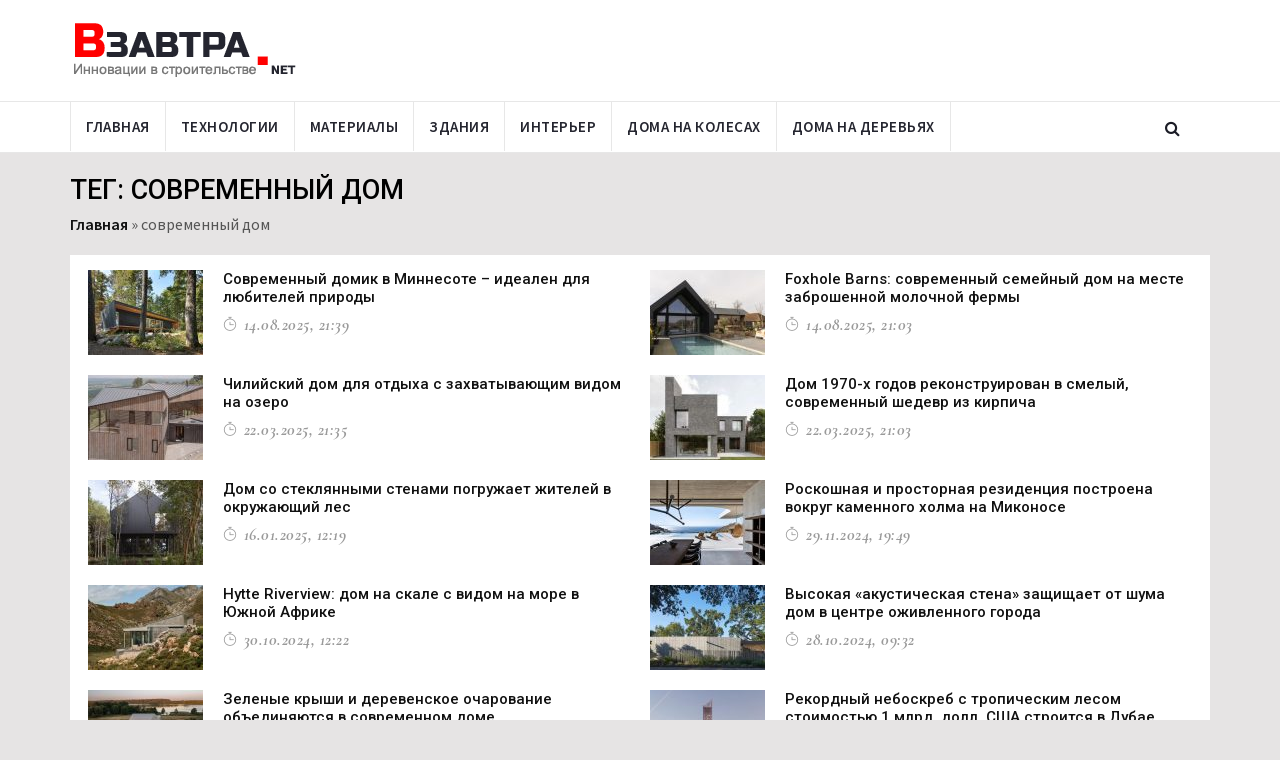

--- FILE ---
content_type: text/html; charset=UTF-8
request_url: https://www.vzavtra.net/tag/sovremennyj-dom
body_size: 8912
content:
<!DOCTYPE html>
<html lang="ru">
<head>
    <meta charset="utf-8">
    <meta http-equiv="X-UA-Compatible" content="IE=edge">
    <meta name="viewport" content="width=device-width, initial-scale=1">
	<meta name="yandex-verification" content="67e679efe73cb9be" />
    <title>Инновации по теме современный дом | Информационный проект Взавтра.Net</title>
	<link rel="icon" type="image/png" href="https://www.vzavtra.net/wp-content/themes/vzavtra-th/assets/images/ico/favicon.png">
    <link rel="shortcut icon" type="image/png" href="https://www.vzavtra.net/wp-content/themes/vzavtra-th/assets/images/ico/favicon.png">
    <link rel="apple-touch-icon" type="image/png" href="https://www.vzavtra.net/wp-content/themes/vzavtra-th/assets/images/ico/apple-touch-icon-57-precomposed.png">
    <link rel="apple-touch-icon" type="image/png" sizes="72x72" href="https://www.vzavtra.net/wp-content/themes/vzavtra-th/assets/images/ico/apple-touch-icon-72-precomposed.png">
    <link rel="apple-touch-icon" type="image/png" sizes="114x114" href="https://www.vzavtra.net/wp-content/themes/vzavtra-th/assets/images/ico/apple-touch-icon-114-precomposed.png">
    <link rel="apple-touch-icon" type="image/png" sizes="144x144" href="https://www.vzavtra.net/wp-content/themes/vzavtra-th/assets/images/ico/apple-touch-icon-144-precomposed.png">
	<meta name='robots' content='index, follow, max-image-preview:large, max-snippet:-1, max-video-preview:-1' />

	<!-- This site is optimized with the Yoast SEO plugin v16.0.2 - https://yoast.com/wordpress/plugins/seo/ -->
	<meta name="description" content="Читайте все самое актуальное в сфере инноваций по теме современный дом. Мы публикуем наиболее интересные новости строительства - современный дом." />
	<link rel="canonical" href="https://www.vzavtra.net/tag/sovremennyj-dom" />
	<link rel="next" href="https://www.vzavtra.net/tag/sovremennyj-dom/page/2" />
	<meta property="og:locale" content="ru_RU" />
	<meta property="og:type" content="article" />
	<meta property="og:title" content="Новости строительства по теме современный дом | Информационный проект Взавтра.Net" />
	<meta property="og:description" content="Читайте актуальные новости строительства по теме современный дом. Мы публикуем наиболее интересные строительные новости, происходящие в мире по теме современный дом." />
	<meta property="og:url" content="https://www.vzavtra.net/tag/sovremennyj-dom" />
	<meta property="og:site_name" content="Информационный проект Взавтра.Net" />
	<meta name="twitter:card" content="summary_large_image" />
	<!-- / Yoast SEO plugin. -->


<link rel="alternate" type="application/rss+xml" title="Информационный проект Взавтра.Net &raquo; Лента метки современный дом" href="https://www.vzavtra.net/tag/sovremennyj-dom/feed" />
<link rel='stylesheet' id='wp-block-library-css'  href='https://www.vzavtra.net/wp-includes/css/dist/block-library/style.min.css?ver=5.7.14' type='text/css' media='all' />
<link rel='stylesheet' id='paginationstyle-css'  href='https://www.vzavtra.net/wp-content/plugins/faster-pagination/assests/pagination.css?ver=2' type='text/css' media='all' />
<link rel='stylesheet' id='bootstrap.min-css'  href='https://www.vzavtra.net/wp-content/themes/vzavtra-th/assets/css/bootstrap.min.css?ver=5.7.14' type='text/css' media='all' />
<link rel='stylesheet' id='bootsnav-css'  href='https://www.vzavtra.net/wp-content/themes/vzavtra-th/assets/bootsnav/css/bootsnav.css?ver=5.7.14' type='text/css' media='all' />
<link rel='stylesheet' id='owl.carousel-css'  href='https://www.vzavtra.net/wp-content/themes/vzavtra-th/assets/owl-carousel/owl.carousel.css?ver=5.7.14' type='text/css' media='all' />
<link rel='stylesheet' id='owl.theme-css'  href='https://www.vzavtra.net/wp-content/themes/vzavtra-th/assets/owl-carousel/owl.theme.css?ver=5.7.14' type='text/css' media='all' />
<link rel='stylesheet' id='style-css'  href='https://www.vzavtra.net/wp-content/themes/vzavtra-th/assets/css/style.css?ver=1.11' type='text/css' media='all' />
<script type='text/javascript' src='https://www.vzavtra.net/wp-content/themes/vzavtra-th/assets/js/jquery.min.js?ver=5.7.14' id='jquery-js'></script>
<!-- Нет версии AMPHTML для этого URL. --><link rel="icon" href="https://www.vzavtra.net/wp-content/uploads/2019/03/favicon.png" sizes="32x32" />
<link rel="icon" href="https://www.vzavtra.net/wp-content/uploads/2019/03/favicon.png" sizes="192x192" />
<link rel="apple-touch-icon" href="https://www.vzavtra.net/wp-content/uploads/2019/03/favicon.png" />
<meta name="msapplication-TileImage" content="https://www.vzavtra.net/wp-content/uploads/2019/03/favicon.png" />
	
		
	<meta name="zen-verification" content="1HKV1HqJEkeXGfTSZJ4blGcHj8neVBULBbQfMrmG7VBZZtLUOp6a3hv0oxaUYuAd" />
</head>
<body>

       
        <header>         
            <div class="header-mid hidden-xs">
                <div class="container">
                    <div class="row">
                        <div class="col-sm-4">
                            <div class="logo">
                                <a href="/"><img src="https://www.vzavtra.net/wp-content/themes/vzavtra-th/assets/images/logo.png" class="img-responsive" alt="Инновации в строительстве | Взавтра.нет"></a>
                            </div>
                        </div>
                        <div class="col-sm-8">
                            <!--<a href="#"><img src="/assets/images/add728x90-1.jpg" class="img-responsive" alt=""></a>-->
                        </div>
                    </div>
                </div>
            </div>
			
            <nav class="navbar navbar-default navbar-sticky navbar-mobile bootsnav">
                <div class="top-search">
                    <div class="container">
						<form action="https://www.vzavtra.net/" method="get" class="input-group">
                            <span class="input-group-addon"><i class="fa fa-search"></i></span>
							<input name="s" id="s" type="text" placeholder="Найти на сайте" class="form-control">
                            <span class="input-group-addon close-search"><i class="fa fa-times"></i></span>
						</form>
                    </div>
                </div>
                <div class="container"> 
									
                    <div class="attr-nav">
                        <ul>
                            <li class="search"><a href="#"><i class="fa fa-search"></i></a></li>
                        </ul>
                    </div>	
										
                    <div class="navbar-header">
						
                        <button type="button" class="navbar-toggle" data-toggle="collapse" data-target="#navbar-menu">
                            <i class="fa fa-bars"></i>
                        </button>
					                        <a class="navbar-brand hidden-sm hidden-md hidden-lg" href="/"><img src="https://www.vzavtra.net/wp-content/themes/vzavtra-th/assets/images/logo.png" class="logo" alt="Инновации в строительстве | Взавтра.нет"></a>
                    </div>
                    <div class="collapse navbar-collapse" id="navbar-menu">
                        <ul class="nav navbar-nav navbar-left" data-in="" data-out="">
						    <li ><a href="/">Главная</a></li><li ><a href="/stroitelnye-texnologii">Технологии</a></li><li ><a href="/materialy">Материалы</a></li><li ><a href="/sovremennye-zdaniya">Здания</a></li><li ><a href="/interer">Интерьер</a></li><li ><a href="/doma-na-kolesax">Дома на колесах</a></li><li ><a href="/doma-na-derevyax">Дома на деревьях</a></li>                
                        </ul>
                    </div>
					
                </div>
            </nav>
			
</header>
<div class="page-title">
    <div class="container">
        <div class="row">
            <div class="col-xs-12 col-sm-12 col-md-12">
                <h1 class="headtitle">Тег: современный дом</h1>
            </div>
            <div class="col-xs-12 col-sm-12 col-md-12">
				<p class="breadcrumb"><span><span><a href="https://mail.xn----7sbaagyj5bnjoqq.xn--p1ai/">Главная</a> » <span class="breadcrumb_last" aria-current="page">современный дом</span></span></span></p>                
            </div>
        </div>
    </div>
</div>

<main class="page_main_wrapper" style="transform: none;">  
    <div class="container" style="transform: none;">
        <div class="row row-m" style="transform: none;">
		
            <div class="col-sm-12 col-p  main-content" style="position: relative; overflow: visible; box-sizing: border-box; min-height: 1px;">
                <div class="theiaStickySidebar" style="padding-top: 0px; padding-bottom: 1px; position: static; transform: none;">
                    <div class="post-inner categoty-style-1">
                        <div class="post-body">
						
												
						<div class="row row-m">
													
							<div class="col-sm-6 col-p">
                                <article class="tcat">
                                    <figure>
										                                        <a href="https://www.vzavtra.net/dizajn/sovremennyj-domik-v-minnesote-idealen-dlya-lyubitelej-prirody.html"><img src="https://www.vzavtra.net/wp-content/uploads/2025/08/minnesota_cabin_yanko_design_01-115x85.jpg" alt="Современный домик в Миннесоте – идеален для любителей природы" title="Современный домик в Миннесоте – идеален для любителей природы"></a>
                                        <a href="" class="post-category"></a>
																				
                                    </figure>
                                   <div class="post-info">
										<div class="h3"><a href="https://www.vzavtra.net/dizajn/sovremennyj-domik-v-minnesote-idealen-dlya-lyubitelej-prirody.html" title="Современный домик в Миннесоте – идеален для любителей природы">Современный домик в Миннесоте – идеален для любителей природы</a></div>
                                        <ul class="authar-info">
                                            <li><i class="ti-timer"></i> 14.08.2025, 21:39</li>
                                                                                 </ul>
										
                                    </div>									
                                </article>
                            </div>
					
									
													
							<div class="col-sm-6 col-p">
                                <article class="tcat">
                                    <figure>
										                                        <a href="https://www.vzavtra.net/dizajn/foxhole-barns-sovremennyj-semejnyj-dom-na-meste-zabroshennoj-molochnoj-fermy.html"><img src="https://www.vzavtra.net/wp-content/uploads/2025/08/foxhole_barns_yanko_design_01-115x85.jpg" alt="Foxhole Barns: современный семейный дом на месте заброшенной молочной фермы" title="Foxhole Barns: современный семейный дом на месте заброшенной молочной фермы"></a>
                                        <a href="" class="post-category"></a>
																				
                                    </figure>
                                   <div class="post-info">
										<div class="h3"><a href="https://www.vzavtra.net/dizajn/foxhole-barns-sovremennyj-semejnyj-dom-na-meste-zabroshennoj-molochnoj-fermy.html" title="Foxhole Barns: современный семейный дом на месте заброшенной молочной фермы">Foxhole Barns: современный семейный дом на месте заброшенной молочной фермы</a></div>
                                        <ul class="authar-info">
                                            <li><i class="ti-timer"></i> 14.08.2025, 21:03</li>
                                                                                 </ul>
										
                                    </div>									
                                </article>
                            </div>
					
									
						</div><div class="row row-m">							
							<div class="col-sm-6 col-p">
                                <article class="tcat">
                                    <figure>
										                                        <a href="https://www.vzavtra.net/dizajn/chilijskij-dom-dlya-otdyxa-s-zaxvatyvayushhim-vidom-na-ozero.html"><img src="https://www.vzavtra.net/wp-content/uploads/2025/03/FabConvert.com_palo_quemado_house_yanko_design_021-115x85.jpg" alt="Чилийский дом для отдыха с захватывающим видом на озеро" title="Чилийский дом для отдыха с захватывающим видом на озеро"></a>
                                        <a href="" class="post-category"></a>
																				
                                    </figure>
                                   <div class="post-info">
										<div class="h3"><a href="https://www.vzavtra.net/dizajn/chilijskij-dom-dlya-otdyxa-s-zaxvatyvayushhim-vidom-na-ozero.html" title="Чилийский дом для отдыха с захватывающим видом на озеро">Чилийский дом для отдыха с захватывающим видом на озеро</a></div>
                                        <ul class="authar-info">
                                            <li><i class="ti-timer"></i> 22.03.2025, 21:35</li>
                                                                                 </ul>
										
                                    </div>									
                                </article>
                            </div>
					
									
													
							<div class="col-sm-6 col-p">
                                <article class="tcat">
                                    <figure>
										                                        <a href="https://www.vzavtra.net/rekonstrukciya/dom-1970-x-godov-rekonstruirovan-v-smelyj-sovremennyj-shedevr-iz-kirpicha.html"><img src="https://www.vzavtra.net/wp-content/uploads/2025/03/FabConvert.com_Wimbledon_home_architecture_01-115x85.jpg" alt="Дом 1970-х годов реконструирован в смелый, современный шедевр из кирпича" title="Дом 1970-х годов реконструирован в смелый, современный шедевр из кирпича"></a>
                                        <a href="" class="post-category"></a>
																				
                                    </figure>
                                   <div class="post-info">
										<div class="h3"><a href="https://www.vzavtra.net/rekonstrukciya/dom-1970-x-godov-rekonstruirovan-v-smelyj-sovremennyj-shedevr-iz-kirpicha.html" title="Дом 1970-х годов реконструирован в смелый, современный шедевр из кирпича">Дом 1970-х годов реконструирован в смелый, современный шедевр из кирпича</a></div>
                                        <ul class="authar-info">
                                            <li><i class="ti-timer"></i> 22.03.2025, 21:03</li>
                                                                                 </ul>
										
                                    </div>									
                                </article>
                            </div>
					
									
						</div><div class="row row-m">							
							<div class="col-sm-6 col-p">
                                <article class="tcat">
                                    <figure>
										                                        <a href="https://www.vzavtra.net/dizajn/dom-so-steklyannymi-stenami-pogruzhaet-zhitelej-v-okruzhayushhij-les.html"><img src="https://www.vzavtra.net/wp-content/uploads/2025/01/eugenio-simonetti-bastian-san-martin-kw-house-chile-hero_dezeen_2364_col_1-852x479-1-115x85.jpg" alt="Дом со стеклянными стенами погружает жителей в окружающий лес" title="Дом со стеклянными стенами погружает жителей в окружающий лес"></a>
                                        <a href="" class="post-category"></a>
																				
                                    </figure>
                                   <div class="post-info">
										<div class="h3"><a href="https://www.vzavtra.net/dizajn/dom-so-steklyannymi-stenami-pogruzhaet-zhitelej-v-okruzhayushhij-les.html" title="Дом со стеклянными стенами погружает жителей в окружающий лес">Дом со стеклянными стенами погружает жителей в окружающий лес</a></div>
                                        <ul class="authar-info">
                                            <li><i class="ti-timer"></i> 16.01.2025, 12:19</li>
                                                                                 </ul>
										
                                    </div>									
                                </article>
                            </div>
					
									
													
							<div class="col-sm-6 col-p">
                                <article class="tcat">
                                    <figure>
										                                        <a href="https://www.vzavtra.net/dizajn/roskoshnaya-i-prostornaya-rezidenciya-postroena-vokrug-kamennogo-xolma-na-mikonose.html"><img src="https://www.vzavtra.net/wp-content/uploads/2024/11/aimasia-residence-tom-dixon-a31-architecture-mykonos_dezeen_2364_col_16-852x691-1-115x85.jpg" alt="Роскошная и просторная резиденция построена вокруг каменного холма на Миконосе" title="Роскошная и просторная резиденция построена вокруг каменного холма на Миконосе"></a>
                                        <a href="" class="post-category"></a>
																				
                                    </figure>
                                   <div class="post-info">
										<div class="h3"><a href="https://www.vzavtra.net/dizajn/roskoshnaya-i-prostornaya-rezidenciya-postroena-vokrug-kamennogo-xolma-na-mikonose.html" title="Роскошная и просторная резиденция построена вокруг каменного холма на Миконосе">Роскошная и просторная резиденция построена вокруг каменного холма на Миконосе</a></div>
                                        <ul class="authar-info">
                                            <li><i class="ti-timer"></i> 29.11.2024, 19:49</li>
                                                                                 </ul>
										
                                    </div>									
                                </article>
                            </div>
					
									
						</div><div class="row row-m">							
							<div class="col-sm-6 col-p">
                                <article class="tcat">
                                    <figure>
										                                        <a href="https://www.vzavtra.net/dizajn/hytte-riverview-dom-na-skale-s-vidom-na-more-v-yuzhnoj-afrike.html"><img src="https://www.vzavtra.net/wp-content/uploads/2024/10/klg-architects-hytte-riverview-south-africa-hero_dezeen_2364_col_2-852x479-1-115x85.jpg" alt="Hytte Riverview: дом на скале с видом на море в Южной Африке" title="Hytte Riverview: дом на скале с видом на море в Южной Африке"></a>
                                        <a href="" class="post-category"></a>
																				
                                    </figure>
                                   <div class="post-info">
										<div class="h3"><a href="https://www.vzavtra.net/dizajn/hytte-riverview-dom-na-skale-s-vidom-na-more-v-yuzhnoj-afrike.html" title="Hytte Riverview: дом на скале с видом на море в Южной Африке">Hytte Riverview: дом на скале с видом на море в Южной Африке</a></div>
                                        <ul class="authar-info">
                                            <li><i class="ti-timer"></i> 30.10.2024, 12:22</li>
                                                                                 </ul>
										
                                    </div>									
                                </article>
                            </div>
					
									
													
							<div class="col-sm-6 col-p">
                                <article class="tcat">
                                    <figure>
										                                        <a href="https://www.vzavtra.net/dizajn/vysokaya-akusticheskaya-stena-zashhishhaet-ot-shuma-dom-v-centre-ozhivlennogo-goroda.html"><img src="https://www.vzavtra.net/wp-content/uploads/2024/10/modal-house-schwartz-and-architecture-california_dezeen_2364_hero-852x479-1-115x85.jpg" alt="Высокая «акустическая стена» защищает от шума дом в центре оживленного города" title="Высокая «акустическая стена» защищает от шума дом в центре оживленного города"></a>
                                        <a href="" class="post-category"></a>
																				
                                    </figure>
                                   <div class="post-info">
										<div class="h3"><a href="https://www.vzavtra.net/dizajn/vysokaya-akusticheskaya-stena-zashhishhaet-ot-shuma-dom-v-centre-ozhivlennogo-goroda.html" title="Высокая «акустическая стена» защищает от шума дом в центре оживленного города">Высокая «акустическая стена» защищает от шума дом в центре оживленного города</a></div>
                                        <ul class="authar-info">
                                            <li><i class="ti-timer"></i> 28.10.2024, 09:32</li>
                                                                                 </ul>
										
                                    </div>									
                                </article>
                            </div>
					
									
						</div><div class="row row-m">							
							<div class="col-sm-6 col-p">
                                <article class="tcat">
                                    <figure>
										                                        <a href="https://www.vzavtra.net/dizajn/zelenye-kryshi-i-derevenskoe-ocharovanie-obedinyayutsya-v-sovremennom-dome.html"><img src="https://www.vzavtra.net/wp-content/uploads/2024/10/FabConvert.com_1-6-115x85.jpg" alt="Зеленые крыши и деревенское очарование объединяются в современном доме" title="Зеленые крыши и деревенское очарование объединяются в современном доме"></a>
                                        <a href="" class="post-category"></a>
																				
                                    </figure>
                                   <div class="post-info">
										<div class="h3"><a href="https://www.vzavtra.net/dizajn/zelenye-kryshi-i-derevenskoe-ocharovanie-obedinyayutsya-v-sovremennom-dome.html" title="Зеленые крыши и деревенское очарование объединяются в современном доме">Зеленые крыши и деревенское очарование объединяются в современном доме</a></div>
                                        <ul class="authar-info">
                                            <li><i class="ti-timer"></i> 12.10.2024, 11:18</li>
                                                                                 </ul>
										
                                    </div>									
                                </article>
                            </div>
					
									
													
							<div class="col-sm-6 col-p">
                                <article class="tcat">
                                    <figure>
										                                        <a href="https://www.vzavtra.net/sovremennye-zdaniya/rekordnyj-neboskreb-s-tropicheskim-lesom-stoimostyu-1-mlrd-doll-ssha-stroitsya-v-dubae.html"><img src="https://www.vzavtra.net/wp-content/uploads/2024/09/FabConvert.com_1-16-115x85.jpg" alt="Рекордный небоскреб с тропическим лесом стоимостью 1 млрд. долл. США строится в Дубае" title="Рекордный небоскреб с тропическим лесом стоимостью 1 млрд. долл. США строится в Дубае"></a>
                                        <a href="" class="post-category"></a>
																				
                                    </figure>
                                   <div class="post-info">
										<div class="h3"><a href="https://www.vzavtra.net/sovremennye-zdaniya/rekordnyj-neboskreb-s-tropicheskim-lesom-stoimostyu-1-mlrd-doll-ssha-stroitsya-v-dubae.html" title="Рекордный небоскреб с тропическим лесом стоимостью 1 млрд. долл. США строится в Дубае">Рекордный небоскреб с тропическим лесом стоимостью 1 млрд. долл. США строится в Дубае</a></div>
                                        <ul class="authar-info">
                                            <li><i class="ti-timer"></i> 29.09.2024, 08:09</li>
                                                                                 </ul>
										
                                    </div>									
                                </article>
                            </div>
					
									
						</div><div class="row row-m">							
							<div class="col-sm-6 col-p">
                                <article class="tcat">
                                    <figure>
										                                        <a href="https://www.vzavtra.net/eko-zdaniya/shor-house-dom-kak-ispytatelnyj-poligon-pererabotki.html"><img src="https://www.vzavtra.net/wp-content/uploads/2024/09/shor-house-measured-architecture-residential_dezeen_2364_col_0-852x706-1-115x85.jpg" alt="Shor House: дом как «испытательный полигон переработки»" title="Shor House: дом как «испытательный полигон переработки»"></a>
                                        <a href="" class="post-category"></a>
																				
                                    </figure>
                                   <div class="post-info">
										<div class="h3"><a href="https://www.vzavtra.net/eko-zdaniya/shor-house-dom-kak-ispytatelnyj-poligon-pererabotki.html" title="Shor House: дом как «испытательный полигон переработки»">Shor House: дом как «испытательный полигон переработки»</a></div>
                                        <ul class="authar-info">
                                            <li><i class="ti-timer"></i> 28.09.2024, 15:05</li>
                                                                                 </ul>
										
                                    </div>									
                                </article>
                            </div>
					
									
													
							<div class="col-sm-6 col-p">
                                <article class="tcat">
                                    <figure>
										                                        <a href="https://www.vzavtra.net/rekonstrukciya/v-etom-italyanskom-dome-iskusno-sochetayutsya-tradiciya-i-sovremennost.html"><img src="https://www.vzavtra.net/wp-content/uploads/2024/08/Glass_tree_italy_01-115x85.jpg" alt="В этом итальянском доме искусно сочетаются традиция и современность" title="В этом итальянском доме искусно сочетаются традиция и современность"></a>
                                        <a href="" class="post-category"></a>
																				
                                    </figure>
                                   <div class="post-info">
										<div class="h3"><a href="https://www.vzavtra.net/rekonstrukciya/v-etom-italyanskom-dome-iskusno-sochetayutsya-tradiciya-i-sovremennost.html" title="В этом итальянском доме искусно сочетаются традиция и современность">В этом итальянском доме искусно сочетаются традиция и современность</a></div>
                                        <ul class="authar-info">
                                            <li><i class="ti-timer"></i> 09.08.2024, 14:58</li>
                                                                                 </ul>
										
                                    </div>									
                                </article>
                            </div>
					
									
						</div><div class="row row-m">							
							<div class="col-sm-6 col-p">
                                <article class="tcat">
                                    <figure>
										                                        <a href="https://www.vzavtra.net/sovremennye-zdaniya/copas-sovremennyj-betonnyj-dom-s-udobstvami-posredi-lesa.html"><img src="https://www.vzavtra.net/wp-content/uploads/2024/08/copas-house-forest-retreat-3-115x85.jpg" alt="Copas: современный бетонный дом с удобствами посреди леса" title="Copas: современный бетонный дом с удобствами посреди леса"></a>
                                        <a href="" class="post-category"></a>
																				
                                    </figure>
                                   <div class="post-info">
										<div class="h3"><a href="https://www.vzavtra.net/sovremennye-zdaniya/copas-sovremennyj-betonnyj-dom-s-udobstvami-posredi-lesa.html" title="Copas: современный бетонный дом с удобствами посреди леса">Copas: современный бетонный дом с удобствами посреди леса</a></div>
                                        <ul class="authar-info">
                                            <li><i class="ti-timer"></i> 09.08.2024, 14:12</li>
                                                                                 </ul>
										
                                    </div>									
                                </article>
                            </div>
					
									
													
							<div class="col-sm-6 col-p">
                                <article class="tcat">
                                    <figure>
										                                        <a href="https://www.vzavtra.net/dizajn/lang-%e9%9d%9a-rezidenciya-skromnaya-snaruzhi-i-roskoshnaya-vnutri.html"><img src="https://www.vzavtra.net/wp-content/uploads/2024/04/1-115x85.jpg" alt="Lang 靚: резиденция, скромная снаружи и роскошная внутри" title="Lang 靚: резиденция, скромная снаружи и роскошная внутри"></a>
                                        <a href="" class="post-category"></a>
																				
                                    </figure>
                                   <div class="post-info">
										<div class="h3"><a href="https://www.vzavtra.net/dizajn/lang-%e9%9d%9a-rezidenciya-skromnaya-snaruzhi-i-roskoshnaya-vnutri.html" title="Lang 靚: резиденция, скромная снаружи и роскошная внутри">Lang 靚: резиденция, скромная снаружи и роскошная внутри</a></div>
                                        <ul class="authar-info">
                                            <li><i class="ti-timer"></i> 05.04.2024, 09:30</li>
                                                                                 </ul>
										
                                    </div>									
                                </article>
                            </div>
					
									
						</div><div class="row row-m">							
							<div class="col-sm-6 col-p">
                                <article class="tcat">
                                    <figure>
										                                        <a href="https://www.vzavtra.net/dizajn/peckham-house-xarakternyj-semejnyj-dom-s-tremya-sadami-v-londone.html"><img src="https://www.vzavtra.net/wp-content/uploads/2024/03/peckham-house-surman-weston-architecture-london-self-build-_dezeen_2364_col_9-852x852-1-115x85.jpg" alt="Peckham House: характерный семейный дом с тремя садами в Лондоне" title="Peckham House: характерный семейный дом с тремя садами в Лондоне"></a>
                                        <a href="" class="post-category"></a>
																				
                                    </figure>
                                   <div class="post-info">
										<div class="h3"><a href="https://www.vzavtra.net/dizajn/peckham-house-xarakternyj-semejnyj-dom-s-tremya-sadami-v-londone.html" title="Peckham House: характерный семейный дом с тремя садами в Лондоне">Peckham House: характерный семейный дом с тремя садами в Лондоне</a></div>
                                        <ul class="authar-info">
                                            <li><i class="ti-timer"></i> 01.03.2024, 09:17</li>
                                                                                 </ul>
										
                                    </div>									
                                </article>
                            </div>
					
									
													
							<div class="col-sm-6 col-p">
                                <article class="tcat">
                                    <figure>
										                                        <a href="https://www.vzavtra.net/dizajn/derevyannyj-vertikalnyj-dom-na-lesistom-uchastke-minimalno-vozdejstvuet-na-okruzhayushhuyu-sredu.html"><img src="https://www.vzavtra.net/wp-content/uploads/2024/02/victory-bay-house-kiawah-island-habitable-form_dezeen_2364_hero-115x85.jpg" alt="Деревянный «вертикальный дом» на лесистом участке минимально воздействует на окружающую среду" title="Деревянный «вертикальный дом» на лесистом участке минимально воздействует на окружающую среду"></a>
                                        <a href="" class="post-category"></a>
																				
                                    </figure>
                                   <div class="post-info">
										<div class="h3"><a href="https://www.vzavtra.net/dizajn/derevyannyj-vertikalnyj-dom-na-lesistom-uchastke-minimalno-vozdejstvuet-na-okruzhayushhuyu-sredu.html" title="Деревянный «вертикальный дом» на лесистом участке минимально воздействует на окружающую среду">Деревянный «вертикальный дом» на лесистом участке минимально воздействует на окружающую среду</a></div>
                                        <ul class="authar-info">
                                            <li><i class="ti-timer"></i> 27.02.2024, 13:07</li>
                                                                                 </ul>
										
                                    </div>									
                                </article>
                            </div>
					
									
						</div><div class="row row-m">							
							<div class="col-sm-6 col-p">
                                <article class="tcat">
                                    <figure>
										                                        <a href="https://www.vzavtra.net/sbornye-doma/sbornyj-dom-s-metallicheskim-karkasom-na-xolme-kak-obrazec-sovremennogo-minimalistichnogo-zhilya.html"><img src="https://www.vzavtra.net/wp-content/uploads/2024/02/house-in-the-clouds-argentina-malvina-zayat-_dezeen_2364_col_10-852x479-1-115x85.jpg" alt="Сборный дом с металлическим каркасом на холме как образец современного минималистичного жилья" title="Сборный дом с металлическим каркасом на холме как образец современного минималистичного жилья"></a>
                                        <a href="" class="post-category"></a>
																				
                                    </figure>
                                   <div class="post-info">
										<div class="h3"><a href="https://www.vzavtra.net/sbornye-doma/sbornyj-dom-s-metallicheskim-karkasom-na-xolme-kak-obrazec-sovremennogo-minimalistichnogo-zhilya.html" title="Сборный дом с металлическим каркасом на холме как образец современного минималистичного жилья">Сборный дом с металлическим каркасом на холме как образец современного минималистичного жилья</a></div>
                                        <ul class="authar-info">
                                            <li><i class="ti-timer"></i> 20.02.2024, 12:57</li>
                                                                                 </ul>
										
                                    </div>									
                                </article>
                            </div>
					
									
													
							<div class="col-sm-6 col-p">
                                <article class="tcat">
                                    <figure>
										                                        <a href="https://www.vzavtra.net/sovremennye-zdaniya/y-house-rezidenciya-v-forme-bukvy-y-oblicovannaya-stalyu.html"><img src="https://www.vzavtra.net/wp-content/uploads/2024/02/y-house-saunders-architecture_dezeen_2364_col_1-852x840-1-115x85.jpg" alt="Y House: резиденция в форме буквы Y, облицованная сталью" title="Y House: резиденция в форме буквы Y, облицованная сталью"></a>
                                        <a href="" class="post-category"></a>
																				
                                    </figure>
                                   <div class="post-info">
										<div class="h3"><a href="https://www.vzavtra.net/sovremennye-zdaniya/y-house-rezidenciya-v-forme-bukvy-y-oblicovannaya-stalyu.html" title="Y House: резиденция в форме буквы Y, облицованная сталью">Y House: резиденция в форме буквы Y, облицованная сталью</a></div>
                                        <ul class="authar-info">
                                            <li><i class="ti-timer"></i> 18.02.2024, 19:50</li>
                                                                                 </ul>
										
                                    </div>									
                                </article>
                            </div>
					
									
						</div><div class="row row-m">						
						</div>		
								
						</div>                                 
								 
						<div class="post-footer"> 
                            <div class="row thm-margin">
                                <div class="col-xs-12 col-sm-12 col-md-12 thm-padding">                                            
                                    <div><ul class="pagination"><li class='active'><a href='#' >1</a></li><li><a href='https://www.vzavtra.net/tag/sovremennyj-dom/page/2' class='inactive' >2</a></li></ul>
</div>  
                                </div>
                            </div>
                        </div>
                    </div>
                </div>
            </div>
                     
    </div>
				
	<div class="stext_box" style="display:none">							
	</div>
					
     </div>
   </main>		

<footer>
            <div class="container">
                <div class="row">
                    <div class="col-sm-4 footer-box">
                        <div class="about-inner">
                            <img src="https://www.vzavtra.net/wp-content/themes/vzavtra-th/assets/images/logo-white.png" class="img-responsive" alt=""/>
                            <p style="width:90%">Мы всегда открыты к сотрудничеству. <br /> Если у Вас есть какие-либо предложения или вопросы – напишите нам.</p> 
							  <ul>
								<li><i class="ti-email"></i> nasha-alternativa@yandex.ru</li>
							 </ul>
						<div style="clear:both;height:20px;"></div>	 
						
											
						
						<!-- Yandex.Metrika informer -->
<a href="https://metrika.yandex.ru/stat/?id=100655398&amp;from=informer"
target="_blank" rel="nofollow"><img src="https://informer.yandex.ru/informer/100655398/3_1_FFFFFFFF_EFEFEFFF_0_pageviews"
style="width:88px; height:31px; border:0;" alt="Яндекс.Метрика" title="Яндекс.Метрика: данные за сегодня (просмотры, визиты и уникальные посетители)" class="ym-advanced-informer" data-cid="100655398" data-lang="ru" /></a>
<!-- /Yandex.Metrika informer -->

<!-- Yandex.Metrika counter -->
<script type="text/javascript" >
   (function(m,e,t,r,i,k,a){m[i]=m[i]||function(){(m[i].a=m[i].a||[]).push(arguments)};
   m[i].l=1*new Date();
   for (var j = 0; j < document.scripts.length; j++) {if (document.scripts[j].src === r) { return; }}
   k=e.createElement(t),a=e.getElementsByTagName(t)[0],k.async=1,k.src=r,a.parentNode.insertBefore(k,a)})
   (window, document, "script", "https://mc.yandex.ru/metrika/tag.js", "ym");

   ym(100655398, "init", {
        clickmap:true,
        trackLinks:true,
        accurateTrackBounce:true,
        trackHash:true
   });
</script>
<noscript><div><img src="https://mc.yandex.ru/watch/100655398" style="position:absolute; left:-9999px;" alt="" /></div></noscript>
<!-- /Yandex.Metrika counter -->
						<!--noindex-->	
						<!--LiveInternet counter--><script type="text/javascript">
						document.write("<a href='//www.liveinternet.ru/click' "+
						"target=_blank><img src='//counter.yadro.ru/hit?t18.2;r"+
						escape(document.referrer)+((typeof(screen)=="undefined")?"":
						";s"+screen.width+"*"+screen.height+"*"+(screen.colorDepth?
						screen.colorDepth:screen.pixelDepth))+";u"+escape(document.URL)+
						";h"+escape(document.title.substring(0,150))+";"+Math.random()+
						"' alt='' title='LiveInternet: показано число просмотров за 24"+
						" часа, посетителей за 24 часа и за сегодня' "+
						"border='0' width='88' height='31'><\/a>")
						</script><!--/LiveInternet-->
						
						<!-- Global site tag (gtag.js) - Google Analytics -->
						<script async src="https://www.googletagmanager.com/gtag/js?id=UA-136708363-1"></script>
						<script>
						  window.dataLayer = window.dataLayer || [];
						  function gtag(){dataLayer.push(arguments);}
						  gtag('js', new Date());

						  gtag('config', 'UA-136708363-1');
						</script>	

						<!-- Rating Mail.ru counter -->
							<script type="text/javascript">
							var _tmr = window._tmr || (window._tmr = []);
							_tmr.push({id: "3140770", type: "pageView", start: (new Date()).getTime()});
							(function (d, w, id) {
							  if (d.getElementById(id)) return;
							  var ts = d.createElement("script"); ts.type = "text/javascript"; ts.async = true; ts.id = id;
							  ts.src = "https://top-fwz1.mail.ru/js/code.js";
							  var f = function () {var s = d.getElementsByTagName("script")[0]; s.parentNode.insertBefore(ts, s);};
							  if (w.opera == "[object Opera]") { d.addEventListener("DOMContentLoaded", f, false); } else { f(); }
							})(document, window, "topmailru-code");
							</script><noscript><div>
							<img src="https://top-fwz1.mail.ru/counter?id=3140770;js=na" style="border:0;position:absolute;left:-9999px;" alt="Top.Mail.Ru" />
							</div></noscript>
							<!-- //Rating Mail.ru counter -->
			

						<!--/noindex-->	
						
                        </div>
                    </div>					
                   <div class="col-sm-3 footer-box">
                        <div class="wiget-title">Категории</div>
                        <ul class="menu-services">
                           <li><a href="/stroitelnye-texnologii">Строительные технологии</a></li>
						   <li><a href="/sovremennye-zdaniya">Современные здания</a></li>
                           <li><a href="/materialy">Материалы</a></li>						   
						   <li><a href="/interer">Интерьер</a></li>
						   <li><a href="/dizajn">Дизайн</a></li>
						   <li><a href="/doma-na-kolesax">Дома на колесах</a></li>
						   <li><a href="/doma-na-derevyax">Дома на деревьях</a></li>
						   <li><a href="/eko-zdaniya">Эко здания</a></li>
						   <li><a href="/meropriyatiya">Мероприятия</a></li>
						    <li><a href="/3d-pechat">3D-печать</a></li>
						   <li><a href="/idei-dlya-doma">Идеи для дома</a></li>
                        </ul>
                    </div>
                    <div class="col-sm-3 footer-box">
                        <div class="wiget-title">Страницы</div>
                        <ul class="menu-services">
                            <li><a href="/project">О проекте</a></li>
                            <li><a href="/advertising">Реклама</a></li>
							<!--<li><a href="#">Предложить новость</a></li>-->
							<li><a href="/karta-sajta">Карта сайта</a></li>
                            <li><a href="/contact">Контакты</a></li>
							<li><a href="/donate">Помощь проекту</a></li>
                            <!--<li><a href="#">F.A.Q</a></li>-->
                        </ul>
                    </div>
					<div class="col-sm-2 footer-box">
						<div class="wiget-title">Мы на связи</div>
						 <ul class="menu-services social-footer">
                            <li><a target="_blank" rel="nofollow" href="https://zen.yandex.ru/vzavtranet">Яндекс Дзен</a></li>
                            <li><a target="_blank" rel="nofollow" href="https://vk.com/vzavtranet">Вконтакте</a></li>							
                        </ul>
					</div>					
                </div>
            </div>
        </footer>
        <div class="sub-footer">
            <div class="container">
                <div class="row">
                    <div class="col-xs-12 col-sm-12 col-md-12">
                        <div class="copy">© 2026 <a href="/">Инновации в строительстве</a>. Все права на материалы, размещенные на сайте принадлежат vzavtra.net и охраняются в соответствии с законом об авторском праве. Использование материалов допускается только с разрешения и с указанием прямой активной гиперссылки на страницу, на которой размещен материал.
						</div>
                    </div>                   
                </div>
				
            </div>
        </div>

	<script type='text/javascript' src='https://www.vzavtra.net/wp-content/themes/vzavtra-th/assets/js/jquery-ui.min.js?ver=1.0' id='jquery-ui.min-js'></script>
<script type='text/javascript' src='https://www.vzavtra.net/wp-content/themes/vzavtra-th/assets/js/bootstrap.min.js?ver=1.0' id='bootstrap.min-js'></script>
<script type='text/javascript' src='https://www.vzavtra.net/wp-content/themes/vzavtra-th/assets/bootsnav/js/bootsnav.js?ver=1.0' id='bootsnav-js'></script>
<script type='text/javascript' src='https://www.vzavtra.net/wp-content/themes/vzavtra-th/assets/js/theia-sticky-sidebar.js?ver=1.0' id='theia-sticky-sidebar-js'></script>
<script type='text/javascript' src='https://www.vzavtra.net/wp-content/themes/vzavtra-th/assets/js/RYPP.js?ver=1.0' id='RYPP-js'></script>
<script type='text/javascript' src='https://www.vzavtra.net/wp-content/themes/vzavtra-th/assets/owl-carousel/owl.carousel.min.js?ver=1.0' id='owl.carousel.min-js'></script>
<script type='text/javascript' src='https://www.vzavtra.net/wp-content/themes/vzavtra-th/assets/js/custom.js?ver=1.0' id='custom-js'></script>
	
<script>
 $(document).ready(function() {	 
	$("head").append("<link rel='stylesheet' type='text/css' href='/wp-content/themes/vzavtra-th/assets/css/jquery-ui.min.css' /><link rel='stylesheet' type='text/css' href='/wp-content/themes/vzavtra-th/assets/css/animate.min.css' /><link rel='stylesheet' type='text/css' href='/wp-content/themes/vzavtra-th/assets/css/RYPP.css' /><link rel='stylesheet' type='text/css' href='/wp-content/themes/vzavtra-th/assets/font-awesome/css/font-awesome.min.css' /><link rel='stylesheet' type='text/css' href='/wp-content/themes/vzavtra-th/assets/themify-icons/themify-icons.css' /><link rel='stylesheet' type='text/css' href='/wp-content/themes/vzavtra-th/assets/css/flaticon.css' /><link rel='stylesheet' type='text/css' href='/wp-content/themes/vzavtra-th/assets/owl-carousel/owl.transitions.css' />");	
 });
</script>

    </body>
</html>